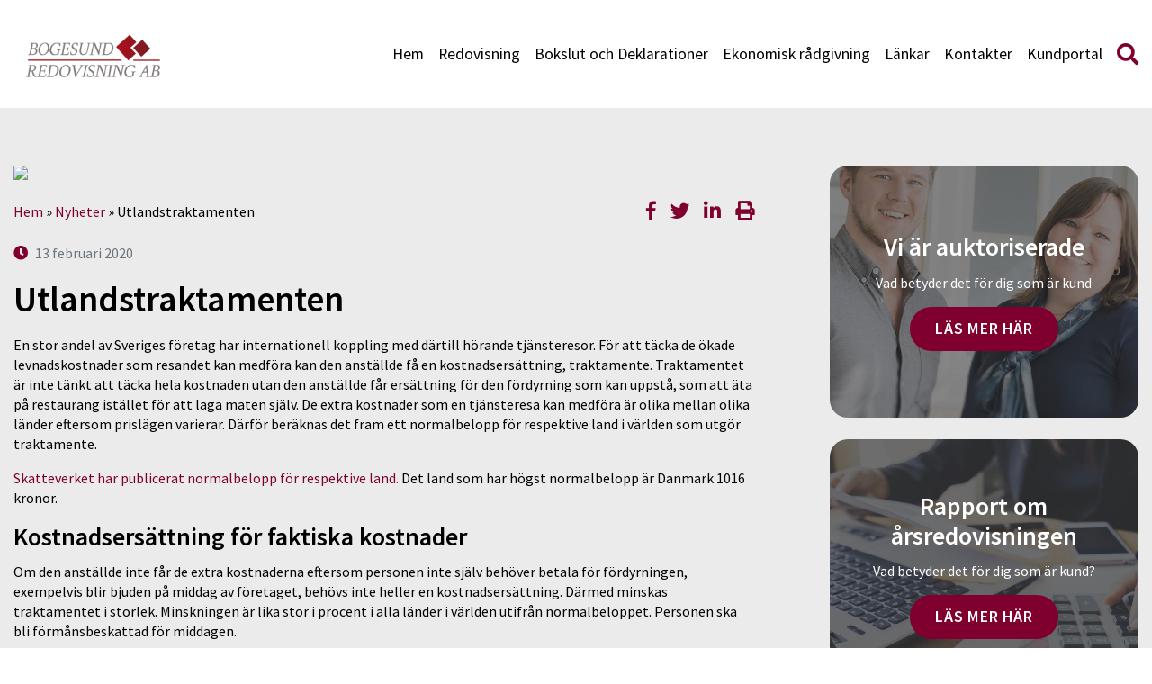

--- FILE ---
content_type: text/html; charset=UTF-8
request_url: https://www.bogered.se/artiklar/utlandstraktamenten/
body_size: 18211
content:
<!DOCTYPE html>
<html lang="sv-SE">
<head>
	<meta http-equiv="X-UA-Compatible" content="IE=edge">
	<meta charset="UTF-8" />
<script type="text/javascript">
var gform;gform||(document.addEventListener("gform_main_scripts_loaded",function(){gform.scriptsLoaded=!0}),window.addEventListener("DOMContentLoaded",function(){gform.domLoaded=!0}),gform={domLoaded:!1,scriptsLoaded:!1,initializeOnLoaded:function(o){gform.domLoaded&&gform.scriptsLoaded?o():!gform.domLoaded&&gform.scriptsLoaded?window.addEventListener("DOMContentLoaded",o):document.addEventListener("gform_main_scripts_loaded",o)},hooks:{action:{},filter:{}},addAction:function(o,n,r,t){gform.addHook("action",o,n,r,t)},addFilter:function(o,n,r,t){gform.addHook("filter",o,n,r,t)},doAction:function(o){gform.doHook("action",o,arguments)},applyFilters:function(o){return gform.doHook("filter",o,arguments)},removeAction:function(o,n){gform.removeHook("action",o,n)},removeFilter:function(o,n,r){gform.removeHook("filter",o,n,r)},addHook:function(o,n,r,t,i){null==gform.hooks[o][n]&&(gform.hooks[o][n]=[]);var e=gform.hooks[o][n];null==i&&(i=n+"_"+e.length),gform.hooks[o][n].push({tag:i,callable:r,priority:t=null==t?10:t})},doHook:function(n,o,r){var t;if(r=Array.prototype.slice.call(r,1),null!=gform.hooks[n][o]&&((o=gform.hooks[n][o]).sort(function(o,n){return o.priority-n.priority}),o.forEach(function(o){"function"!=typeof(t=o.callable)&&(t=window[t]),"action"==n?t.apply(null,r):r[0]=t.apply(null,r)})),"filter"==n)return r[0]},removeHook:function(o,n,t,i){var r;null!=gform.hooks[o][n]&&(r=(r=gform.hooks[o][n]).filter(function(o,n,r){return!!(null!=i&&i!=o.tag||null!=t&&t!=o.priority)}),gform.hooks[o][n]=r)}});
</script>

	<meta name="viewport" content="width=device-width, initial-scale=1, user-scalable=0">	
	<link rel="pingback" href="https://www.bogered.se/xmlrpc.php" />
	<meta name='robots' content='index, follow, max-image-preview:large, max-snippet:-1, max-video-preview:-1' />
<meta name="google-site-verification" content="LFniONUxK8UdZdtyMfial2y1f7hkJms6C4TB1SF7UJc" />

	<!-- This site is optimized with the Yoast SEO plugin v19.10 - https://yoast.com/wordpress/plugins/seo/ -->
	<title>Utlandstraktamenten - Bogesund Redovisning AB</title>
	<link rel="canonical" href="https://www.bogered.se/artiklar/utlandstraktamenten/" />
	<meta property="og:locale" content="sv_SE" />
	<meta property="og:type" content="article" />
	<meta property="og:title" content="Utlandstraktamenten - Bogesund Redovisning AB" />
	<meta property="og:description" content="En stor andel av Sveriges företag har internationell koppling med därtill hörande tjänsteresor. För att täcka de ökade levnadskostnader som resandet kan medföra kan den anställde få en ..." />
	<meta property="og:url" content="https://www.bogered.se/artiklar/utlandstraktamenten/" />
	<meta property="og:site_name" content="Bogesund Redovisning AB" />
	<meta property="article:published_time" content="2020-02-13T00:07:56+00:00" />
	<meta name="twitter:label1" content="Skriven av" />
	<meta name="twitter:data1" content="" />
	<meta name="twitter:label2" content="Beräknad lästid" />
	<meta name="twitter:data2" content="2 minuter" />
	<script type="application/ld+json" class="yoast-schema-graph">{"@context":"https://schema.org","@graph":[{"@type":"WebPage","@id":"https://www.bogered.se/artiklar/utlandstraktamenten/","url":"https://www.bogered.se/artiklar/utlandstraktamenten/","name":"Utlandstraktamenten - Bogesund Redovisning AB","isPartOf":{"@id":"https://www.bogered.se/#website"},"datePublished":"2020-02-13T00:07:56+00:00","dateModified":"2020-02-13T00:07:56+00:00","author":{"@id":""},"breadcrumb":{"@id":"https://www.bogered.se/artiklar/utlandstraktamenten/#breadcrumb"},"inLanguage":"sv-SE","potentialAction":[{"@type":"ReadAction","target":["https://www.bogered.se/artiklar/utlandstraktamenten/"]}]},{"@type":"BreadcrumbList","@id":"https://www.bogered.se/artiklar/utlandstraktamenten/#breadcrumb","itemListElement":[{"@type":"ListItem","position":1,"name":"Hem","item":"https://www.bogered.se/"},{"@type":"ListItem","position":2,"name":"Nyheter","item":"https://www.bogered.se/nyhetsarkivet/"},{"@type":"ListItem","position":3,"name":"Utlandstraktamenten"}]},{"@type":"WebSite","@id":"https://www.bogered.se/#website","url":"https://www.bogered.se/","name":"Bogesund Redovisning AB","description":"","potentialAction":[{"@type":"SearchAction","target":{"@type":"EntryPoint","urlTemplate":"https://www.bogered.se/?s={search_term_string}"},"query-input":"required name=search_term_string"}],"inLanguage":"sv-SE"},{"@type":"Person","@id":"","url":"https://www.bogered.se/author/"}]}</script>
	<!-- / Yoast SEO plugin. -->


<link rel='dns-prefetch' href='//www.google.com' />
<link rel='dns-prefetch' href='//maxcdn.bootstrapcdn.com' />
<script type="text/javascript">
window._wpemojiSettings = {"baseUrl":"https:\/\/s.w.org\/images\/core\/emoji\/14.0.0\/72x72\/","ext":".png","svgUrl":"https:\/\/s.w.org\/images\/core\/emoji\/14.0.0\/svg\/","svgExt":".svg","source":{"concatemoji":"https:\/\/www.bogered.se\/wp-includes\/js\/wp-emoji-release.min.js?ver=6.1.9"}};
/*! This file is auto-generated */
!function(e,a,t){var n,r,o,i=a.createElement("canvas"),p=i.getContext&&i.getContext("2d");function s(e,t){var a=String.fromCharCode,e=(p.clearRect(0,0,i.width,i.height),p.fillText(a.apply(this,e),0,0),i.toDataURL());return p.clearRect(0,0,i.width,i.height),p.fillText(a.apply(this,t),0,0),e===i.toDataURL()}function c(e){var t=a.createElement("script");t.src=e,t.defer=t.type="text/javascript",a.getElementsByTagName("head")[0].appendChild(t)}for(o=Array("flag","emoji"),t.supports={everything:!0,everythingExceptFlag:!0},r=0;r<o.length;r++)t.supports[o[r]]=function(e){if(p&&p.fillText)switch(p.textBaseline="top",p.font="600 32px Arial",e){case"flag":return s([127987,65039,8205,9895,65039],[127987,65039,8203,9895,65039])?!1:!s([55356,56826,55356,56819],[55356,56826,8203,55356,56819])&&!s([55356,57332,56128,56423,56128,56418,56128,56421,56128,56430,56128,56423,56128,56447],[55356,57332,8203,56128,56423,8203,56128,56418,8203,56128,56421,8203,56128,56430,8203,56128,56423,8203,56128,56447]);case"emoji":return!s([129777,127995,8205,129778,127999],[129777,127995,8203,129778,127999])}return!1}(o[r]),t.supports.everything=t.supports.everything&&t.supports[o[r]],"flag"!==o[r]&&(t.supports.everythingExceptFlag=t.supports.everythingExceptFlag&&t.supports[o[r]]);t.supports.everythingExceptFlag=t.supports.everythingExceptFlag&&!t.supports.flag,t.DOMReady=!1,t.readyCallback=function(){t.DOMReady=!0},t.supports.everything||(n=function(){t.readyCallback()},a.addEventListener?(a.addEventListener("DOMContentLoaded",n,!1),e.addEventListener("load",n,!1)):(e.attachEvent("onload",n),a.attachEvent("onreadystatechange",function(){"complete"===a.readyState&&t.readyCallback()})),(e=t.source||{}).concatemoji?c(e.concatemoji):e.wpemoji&&e.twemoji&&(c(e.twemoji),c(e.wpemoji)))}(window,document,window._wpemojiSettings);
</script>
<style type="text/css">
img.wp-smiley,
img.emoji {
	display: inline !important;
	border: none !important;
	box-shadow: none !important;
	height: 1em !important;
	width: 1em !important;
	margin: 0 0.07em !important;
	vertical-align: -0.1em !important;
	background: none !important;
	padding: 0 !important;
}
</style>
	<link rel='stylesheet' id='wp-block-library-css' href='https://www.bogered.se/wp-includes/css/dist/block-library/style.min.css?ver=6.1.9' type='text/css' media='all' />
<link rel='stylesheet' id='classic-theme-styles-css' href='https://www.bogered.se/wp-includes/css/classic-themes.min.css?ver=1' type='text/css' media='all' />
<style id='global-styles-inline-css' type='text/css'>
body{--wp--preset--color--black: #000000;--wp--preset--color--cyan-bluish-gray: #abb8c3;--wp--preset--color--white: #ffffff;--wp--preset--color--pale-pink: #f78da7;--wp--preset--color--vivid-red: #cf2e2e;--wp--preset--color--luminous-vivid-orange: #ff6900;--wp--preset--color--luminous-vivid-amber: #fcb900;--wp--preset--color--light-green-cyan: #7bdcb5;--wp--preset--color--vivid-green-cyan: #00d084;--wp--preset--color--pale-cyan-blue: #8ed1fc;--wp--preset--color--vivid-cyan-blue: #0693e3;--wp--preset--color--vivid-purple: #9b51e0;--wp--preset--gradient--vivid-cyan-blue-to-vivid-purple: linear-gradient(135deg,rgba(6,147,227,1) 0%,rgb(155,81,224) 100%);--wp--preset--gradient--light-green-cyan-to-vivid-green-cyan: linear-gradient(135deg,rgb(122,220,180) 0%,rgb(0,208,130) 100%);--wp--preset--gradient--luminous-vivid-amber-to-luminous-vivid-orange: linear-gradient(135deg,rgba(252,185,0,1) 0%,rgba(255,105,0,1) 100%);--wp--preset--gradient--luminous-vivid-orange-to-vivid-red: linear-gradient(135deg,rgba(255,105,0,1) 0%,rgb(207,46,46) 100%);--wp--preset--gradient--very-light-gray-to-cyan-bluish-gray: linear-gradient(135deg,rgb(238,238,238) 0%,rgb(169,184,195) 100%);--wp--preset--gradient--cool-to-warm-spectrum: linear-gradient(135deg,rgb(74,234,220) 0%,rgb(151,120,209) 20%,rgb(207,42,186) 40%,rgb(238,44,130) 60%,rgb(251,105,98) 80%,rgb(254,248,76) 100%);--wp--preset--gradient--blush-light-purple: linear-gradient(135deg,rgb(255,206,236) 0%,rgb(152,150,240) 100%);--wp--preset--gradient--blush-bordeaux: linear-gradient(135deg,rgb(254,205,165) 0%,rgb(254,45,45) 50%,rgb(107,0,62) 100%);--wp--preset--gradient--luminous-dusk: linear-gradient(135deg,rgb(255,203,112) 0%,rgb(199,81,192) 50%,rgb(65,88,208) 100%);--wp--preset--gradient--pale-ocean: linear-gradient(135deg,rgb(255,245,203) 0%,rgb(182,227,212) 50%,rgb(51,167,181) 100%);--wp--preset--gradient--electric-grass: linear-gradient(135deg,rgb(202,248,128) 0%,rgb(113,206,126) 100%);--wp--preset--gradient--midnight: linear-gradient(135deg,rgb(2,3,129) 0%,rgb(40,116,252) 100%);--wp--preset--duotone--dark-grayscale: url('#wp-duotone-dark-grayscale');--wp--preset--duotone--grayscale: url('#wp-duotone-grayscale');--wp--preset--duotone--purple-yellow: url('#wp-duotone-purple-yellow');--wp--preset--duotone--blue-red: url('#wp-duotone-blue-red');--wp--preset--duotone--midnight: url('#wp-duotone-midnight');--wp--preset--duotone--magenta-yellow: url('#wp-duotone-magenta-yellow');--wp--preset--duotone--purple-green: url('#wp-duotone-purple-green');--wp--preset--duotone--blue-orange: url('#wp-duotone-blue-orange');--wp--preset--font-size--small: 13px;--wp--preset--font-size--medium: 20px;--wp--preset--font-size--large: 36px;--wp--preset--font-size--x-large: 42px;--wp--preset--spacing--20: 0.44rem;--wp--preset--spacing--30: 0.67rem;--wp--preset--spacing--40: 1rem;--wp--preset--spacing--50: 1.5rem;--wp--preset--spacing--60: 2.25rem;--wp--preset--spacing--70: 3.38rem;--wp--preset--spacing--80: 5.06rem;}:where(.is-layout-flex){gap: 0.5em;}body .is-layout-flow > .alignleft{float: left;margin-inline-start: 0;margin-inline-end: 2em;}body .is-layout-flow > .alignright{float: right;margin-inline-start: 2em;margin-inline-end: 0;}body .is-layout-flow > .aligncenter{margin-left: auto !important;margin-right: auto !important;}body .is-layout-constrained > .alignleft{float: left;margin-inline-start: 0;margin-inline-end: 2em;}body .is-layout-constrained > .alignright{float: right;margin-inline-start: 2em;margin-inline-end: 0;}body .is-layout-constrained > .aligncenter{margin-left: auto !important;margin-right: auto !important;}body .is-layout-constrained > :where(:not(.alignleft):not(.alignright):not(.alignfull)){max-width: var(--wp--style--global--content-size);margin-left: auto !important;margin-right: auto !important;}body .is-layout-constrained > .alignwide{max-width: var(--wp--style--global--wide-size);}body .is-layout-flex{display: flex;}body .is-layout-flex{flex-wrap: wrap;align-items: center;}body .is-layout-flex > *{margin: 0;}:where(.wp-block-columns.is-layout-flex){gap: 2em;}.has-black-color{color: var(--wp--preset--color--black) !important;}.has-cyan-bluish-gray-color{color: var(--wp--preset--color--cyan-bluish-gray) !important;}.has-white-color{color: var(--wp--preset--color--white) !important;}.has-pale-pink-color{color: var(--wp--preset--color--pale-pink) !important;}.has-vivid-red-color{color: var(--wp--preset--color--vivid-red) !important;}.has-luminous-vivid-orange-color{color: var(--wp--preset--color--luminous-vivid-orange) !important;}.has-luminous-vivid-amber-color{color: var(--wp--preset--color--luminous-vivid-amber) !important;}.has-light-green-cyan-color{color: var(--wp--preset--color--light-green-cyan) !important;}.has-vivid-green-cyan-color{color: var(--wp--preset--color--vivid-green-cyan) !important;}.has-pale-cyan-blue-color{color: var(--wp--preset--color--pale-cyan-blue) !important;}.has-vivid-cyan-blue-color{color: var(--wp--preset--color--vivid-cyan-blue) !important;}.has-vivid-purple-color{color: var(--wp--preset--color--vivid-purple) !important;}.has-black-background-color{background-color: var(--wp--preset--color--black) !important;}.has-cyan-bluish-gray-background-color{background-color: var(--wp--preset--color--cyan-bluish-gray) !important;}.has-white-background-color{background-color: var(--wp--preset--color--white) !important;}.has-pale-pink-background-color{background-color: var(--wp--preset--color--pale-pink) !important;}.has-vivid-red-background-color{background-color: var(--wp--preset--color--vivid-red) !important;}.has-luminous-vivid-orange-background-color{background-color: var(--wp--preset--color--luminous-vivid-orange) !important;}.has-luminous-vivid-amber-background-color{background-color: var(--wp--preset--color--luminous-vivid-amber) !important;}.has-light-green-cyan-background-color{background-color: var(--wp--preset--color--light-green-cyan) !important;}.has-vivid-green-cyan-background-color{background-color: var(--wp--preset--color--vivid-green-cyan) !important;}.has-pale-cyan-blue-background-color{background-color: var(--wp--preset--color--pale-cyan-blue) !important;}.has-vivid-cyan-blue-background-color{background-color: var(--wp--preset--color--vivid-cyan-blue) !important;}.has-vivid-purple-background-color{background-color: var(--wp--preset--color--vivid-purple) !important;}.has-black-border-color{border-color: var(--wp--preset--color--black) !important;}.has-cyan-bluish-gray-border-color{border-color: var(--wp--preset--color--cyan-bluish-gray) !important;}.has-white-border-color{border-color: var(--wp--preset--color--white) !important;}.has-pale-pink-border-color{border-color: var(--wp--preset--color--pale-pink) !important;}.has-vivid-red-border-color{border-color: var(--wp--preset--color--vivid-red) !important;}.has-luminous-vivid-orange-border-color{border-color: var(--wp--preset--color--luminous-vivid-orange) !important;}.has-luminous-vivid-amber-border-color{border-color: var(--wp--preset--color--luminous-vivid-amber) !important;}.has-light-green-cyan-border-color{border-color: var(--wp--preset--color--light-green-cyan) !important;}.has-vivid-green-cyan-border-color{border-color: var(--wp--preset--color--vivid-green-cyan) !important;}.has-pale-cyan-blue-border-color{border-color: var(--wp--preset--color--pale-cyan-blue) !important;}.has-vivid-cyan-blue-border-color{border-color: var(--wp--preset--color--vivid-cyan-blue) !important;}.has-vivid-purple-border-color{border-color: var(--wp--preset--color--vivid-purple) !important;}.has-vivid-cyan-blue-to-vivid-purple-gradient-background{background: var(--wp--preset--gradient--vivid-cyan-blue-to-vivid-purple) !important;}.has-light-green-cyan-to-vivid-green-cyan-gradient-background{background: var(--wp--preset--gradient--light-green-cyan-to-vivid-green-cyan) !important;}.has-luminous-vivid-amber-to-luminous-vivid-orange-gradient-background{background: var(--wp--preset--gradient--luminous-vivid-amber-to-luminous-vivid-orange) !important;}.has-luminous-vivid-orange-to-vivid-red-gradient-background{background: var(--wp--preset--gradient--luminous-vivid-orange-to-vivid-red) !important;}.has-very-light-gray-to-cyan-bluish-gray-gradient-background{background: var(--wp--preset--gradient--very-light-gray-to-cyan-bluish-gray) !important;}.has-cool-to-warm-spectrum-gradient-background{background: var(--wp--preset--gradient--cool-to-warm-spectrum) !important;}.has-blush-light-purple-gradient-background{background: var(--wp--preset--gradient--blush-light-purple) !important;}.has-blush-bordeaux-gradient-background{background: var(--wp--preset--gradient--blush-bordeaux) !important;}.has-luminous-dusk-gradient-background{background: var(--wp--preset--gradient--luminous-dusk) !important;}.has-pale-ocean-gradient-background{background: var(--wp--preset--gradient--pale-ocean) !important;}.has-electric-grass-gradient-background{background: var(--wp--preset--gradient--electric-grass) !important;}.has-midnight-gradient-background{background: var(--wp--preset--gradient--midnight) !important;}.has-small-font-size{font-size: var(--wp--preset--font-size--small) !important;}.has-medium-font-size{font-size: var(--wp--preset--font-size--medium) !important;}.has-large-font-size{font-size: var(--wp--preset--font-size--large) !important;}.has-x-large-font-size{font-size: var(--wp--preset--font-size--x-large) !important;}
.wp-block-navigation a:where(:not(.wp-element-button)){color: inherit;}
:where(.wp-block-columns.is-layout-flex){gap: 2em;}
.wp-block-pullquote{font-size: 1.5em;line-height: 1.6;}
</style>
<link rel='stylesheet' id='theme-my-login-css' href='https://www.bogered.se/wp-content/plugins/theme-my-login/assets/styles/theme-my-login.min.css?ver=7.1.5' type='text/css' media='all' />
<link rel='stylesheet' id='advanced-google-recaptcha-style-css' href='https://www.bogered.se/wp-content/plugins/advanced-google-recaptcha/assets/css/captcha.min.css?ver=1.0.12' type='text/css' media='all' />
<link rel='stylesheet' id='style-css' href='https://www.bogered.se/wp-content/cache/autoptimize/95/css/autoptimize_single_fab510f8760cd46cb9a3bb12fdaae6d3.css?ver=1743420423' type='text/css' media='all' />
<link rel='stylesheet' id='font-awesome-css' href='//maxcdn.bootstrapcdn.com/font-awesome/4.7.0/css/font-awesome.min.css' type='text/css' media='all' />
<link rel='stylesheet' id='dashicons-css' href='https://www.bogered.se/wp-includes/css/dashicons.min.css?ver=6.1.9' type='text/css' media='all' />
<link rel='stylesheet' id='acf-global-css' href='https://www.bogered.se/wp-content/cache/autoptimize/95/css/autoptimize_single_d7aba37db2ed2ddf55d4112f1a1d7450.css?ver=6.0.4' type='text/css' media='all' />
<link rel='stylesheet' id='acf-input-css' href='https://www.bogered.se/wp-content/cache/autoptimize/95/css/autoptimize_single_dbd237ce7607d4b1a54c34ac12b4aad7.css?ver=6.0.4' type='text/css' media='all' />
<link rel='stylesheet' id='acf-pro-input-css' href='https://www.bogered.se/wp-content/cache/autoptimize/95/css/autoptimize_single_7d0a0014f708701a8892279fb9c91b5e.css?ver=6.0.4' type='text/css' media='all' />
<link rel='stylesheet' id='select2-css' href='https://www.bogered.se/wp-content/plugins/advanced-custom-fields-pro/assets/inc/select2/4/select2.min.css?ver=4.0.13' type='text/css' media='all' />
<link rel='stylesheet' id='acf-datepicker-css' href='https://www.bogered.se/wp-content/plugins/advanced-custom-fields-pro/assets/inc/datepicker/jquery-ui.min.css?ver=1.11.4' type='text/css' media='all' />
<link rel='stylesheet' id='acf-timepicker-css' href='https://www.bogered.se/wp-content/plugins/advanced-custom-fields-pro/assets/inc/timepicker/jquery-ui-timepicker-addon.min.css?ver=1.6.1' type='text/css' media='all' />
<link rel='stylesheet' id='wp-color-picker-css' href='https://www.bogered.se/wp-admin/css/color-picker.min.css?ver=6.1.9' type='text/css' media='all' />
<link rel='stylesheet' id='wppb_stylesheet-css' href='https://www.bogered.se/wp-content/cache/autoptimize/95/css/autoptimize_single_79f99753aee7dde9719c1f7d3fe5245b.css?ver=3.8.5' type='text/css' media='all' />
<script type='text/javascript' src='https://www.bogered.se/wp-includes/js/jquery/jquery.min.js?ver=3.6.1' id='jquery-core-js'></script>
<script type='text/javascript' src='https://www.bogered.se/wp-includes/js/jquery/jquery-migrate.min.js?ver=3.3.2' id='jquery-migrate-js'></script>
<script type='text/javascript' id='advanced-google-recaptcha-custom-js-extra'>
/* <![CDATA[ */
var agrRecaptcha = {"site_key":"6LecjSArAAAAALmFTHPZ31w_pFqHi2etN4Mkusd4"};
/* ]]> */
</script>
<script type='text/javascript' src='https://www.bogered.se/wp-content/plugins/advanced-google-recaptcha/assets/js/captcha.min.js?ver=1.0.12' id='advanced-google-recaptcha-custom-js'></script>
<script type='text/javascript' src='https://www.google.com/recaptcha/api.js?hl=sv_SE&#038;onload=agrLoad&#038;render=explicit&#038;ver=1.0.12' id='advanced-google-recaptcha-api-js'></script>
<script type='text/javascript' src='https://www.bogered.se/wp-includes/js/jquery/ui/core.min.js?ver=1.13.2' id='jquery-ui-core-js'></script>
<script type='text/javascript' src='https://www.bogered.se/wp-includes/js/jquery/ui/mouse.min.js?ver=1.13.2' id='jquery-ui-mouse-js'></script>
<script type='text/javascript' src='https://www.bogered.se/wp-includes/js/jquery/ui/sortable.min.js?ver=1.13.2' id='jquery-ui-sortable-js'></script>
<script type='text/javascript' src='https://www.bogered.se/wp-includes/js/jquery/ui/resizable.min.js?ver=1.13.2' id='jquery-ui-resizable-js'></script>
<script type='text/javascript' id='acf-js-extra'>
/* <![CDATA[ */
var acfL10n = {"Are you sure?":"\u00c4r du s\u00e4ker?","Yes":"Ja","No":"Nej","Remove":"Ta bort","Cancel":"Avbryt","The changes you made will be lost if you navigate away from this page":"De \u00e4ndringar du gjort kommer att g\u00e5 f\u00f6rlorade om du navigerar bort fr\u00e5n denna sida","Validation successful":"Validering lyckades","Validation failed":"Validering misslyckades","1 field requires attention":"1 f\u00e4lt kr\u00e4ver din uppm\u00e4rksamhet","%d fields require attention":"%d f\u00e4lt kr\u00e4ver din uppm\u00e4rksamhet","Edit field group":"Redigera f\u00e4ltgrupp","Select Image":"V\u00e4lj bild","Edit Image":"Redigera bild","Update Image":"Uppdatera bild","All images":"Alla bilder","Select File":"V\u00e4lj fil","Edit File":"Redigera fil","Update File":"Uppdatera fil","Maximum values reached ( {max} values )":"Maximala v\u00e4rden uppn\u00e5dda ( {max} v\u00e4rden)","Loading":"Laddar in","No matches found":"Inga matchningar hittades","Sorry, this browser does not support geolocation":"Denna webbl\u00e4sare saknar st\u00f6d f\u00f6r platsinformation","Minimum rows reached ({min} rows)":"Minsta till\u00e5tna antal rader uppn\u00e5tt ({min} rader)","Maximum rows reached ({max} rows)":"H\u00f6gsta till\u00e5tna antal rader uppn\u00e5tt ({max} rader)","Error loading page":"Kunde inte ladda in sida","layouts":"layouter","This field requires at least {min} {label} {identifier}":"Detta f\u00e4lt kr\u00e4ver minst {min} {label} {identifier}","This field has a limit of {max} {label} {identifier}":"Detta f\u00e4lt har en gr\u00e4ns p\u00e5 {max} {label} {identifier}","{available} {label} {identifier} available (max {max})":"{available} {label} {identifier} tillg\u00e4nglig (max {max})","{required} {label} {identifier} required (min {min})":"{required} {label} {identifier} kr\u00e4vs (min {min})","Flexible Content requires at least 1 layout":"Flexibelt inneh\u00e5ll kr\u00e4ver minst 1 layout","Add Image to Gallery":"L\u00e4gg till bild i galleriet","Maximum selection reached":"H\u00f6gsta till\u00e5tna antal val uppn\u00e5tt","Select.verb":"V\u00e4lj","Edit.verb":"Redigera","Update.verb":"Uppdatera","Uploaded to this post":"Uppladdat till detta inl\u00e4gg","Expand Details":"Expandera detaljer","Collapse Details":"Minimera detaljer","Restricted":"Begr\u00e4nsad"};
/* ]]> */
</script>
<script type='text/javascript' src='https://www.bogered.se/wp-content/plugins/advanced-custom-fields-pro/assets/build/js/acf.min.js?ver=6.0.4' id='acf-js'></script>
<script type='text/javascript' src='https://www.bogered.se/wp-content/plugins/advanced-custom-fields-pro/assets/build/js/acf-input.min.js?ver=6.0.4' id='acf-input-js'></script>
<script type='text/javascript' src='https://www.bogered.se/wp-content/plugins/advanced-custom-fields-pro/assets/build/js/pro/acf-pro-input.min.js?ver=6.0.4' id='acf-pro-input-js'></script>
<script type='text/javascript' src='https://www.bogered.se/wp-content/plugins/advanced-custom-fields-pro/assets/inc/select2/4/select2.full.min.js?ver=4.0.13' id='select2-js'></script>
<script type='text/javascript' src='https://www.bogered.se/wp-includes/js/jquery/ui/datepicker.min.js?ver=1.13.2' id='jquery-ui-datepicker-js'></script>
<script type='text/javascript' src='https://www.bogered.se/wp-content/plugins/advanced-custom-fields-pro/assets/inc/timepicker/jquery-ui-timepicker-addon.min.js?ver=1.6.1' id='acf-timepicker-js'></script>
<script type='text/javascript' src='https://www.bogered.se/wp-includes/js/jquery/ui/draggable.min.js?ver=1.13.2' id='jquery-ui-draggable-js'></script>
<script type='text/javascript' src='https://www.bogered.se/wp-includes/js/jquery/ui/slider.min.js?ver=1.13.2' id='jquery-ui-slider-js'></script>
<script type='text/javascript' src='https://www.bogered.se/wp-includes/js/jquery/jquery.ui.touch-punch.js?ver=0.2.2' id='jquery-touch-punch-js'></script>
<script type='text/javascript' src='https://www.bogered.se/wp-admin/js/iris.min.js?ver=1.0.7' id='iris-js'></script>
<script type='text/javascript' src='https://www.bogered.se/wp-includes/js/dist/vendor/regenerator-runtime.min.js?ver=0.13.9' id='regenerator-runtime-js'></script>
<script type='text/javascript' src='https://www.bogered.se/wp-includes/js/dist/vendor/wp-polyfill.min.js?ver=3.15.0' id='wp-polyfill-js'></script>
<script type='text/javascript' src='https://www.bogered.se/wp-includes/js/dist/hooks.min.js?ver=4169d3cf8e8d95a3d6d5' id='wp-hooks-js'></script>
<script type='text/javascript' src='https://www.bogered.se/wp-includes/js/dist/i18n.min.js?ver=9e794f35a71bb98672ae' id='wp-i18n-js'></script>
<script type='text/javascript' id='wp-i18n-js-after'>
wp.i18n.setLocaleData( { 'text direction\u0004ltr': [ 'ltr' ] } );
</script>
<script type='text/javascript' id='wp-color-picker-js-translations'>
( function( domain, translations ) {
	var localeData = translations.locale_data[ domain ] || translations.locale_data.messages;
	localeData[""].domain = domain;
	wp.i18n.setLocaleData( localeData, domain );
} )( "default", {"translation-revision-date":"2024-01-31 11:05:47+0000","generator":"GlotPress\/4.0.1","domain":"messages","locale_data":{"messages":{"":{"domain":"messages","plural-forms":"nplurals=2; plural=n != 1;","lang":"sv_SE"},"Clear color":["Rensa f\u00e4rg"],"Select default color":["V\u00e4lj standardf\u00e4rg"],"Select Color":["V\u00e4lj f\u00e4rg"],"Color value":["F\u00e4rgv\u00e4rde"],"Clear":["Rensa"],"Default":["Standard"]}},"comment":{"reference":"wp-admin\/js\/color-picker.js"}} );
</script>
<script type='text/javascript' src='https://www.bogered.se/wp-admin/js/color-picker.min.js?ver=6.1.9' id='wp-color-picker-js'></script>
<script type='text/javascript' src='https://www.bogered.se/wp-content/plugins/advanced-custom-fields-pro/assets/inc/color-picker-alpha/wp-color-picker-alpha.js?ver=3.0.0' id='acf-color-picker-alpha-js'></script>
<link rel="https://api.w.org/" href="https://www.bogered.se/wp-json/" /><link rel="alternate" type="application/json" href="https://www.bogered.se/wp-json/wp/v2/posts/685" /><link rel='shortlink' href='https://www.bogered.se/?p=685' />
<link rel="alternate" type="application/json+oembed" href="https://www.bogered.se/wp-json/oembed/1.0/embed?url=https%3A%2F%2Fwww.bogered.se%2Fartiklar%2Futlandstraktamenten%2F" />
<link rel="alternate" type="text/xml+oembed" href="https://www.bogered.se/wp-json/oembed/1.0/embed?url=https%3A%2F%2Fwww.bogered.se%2Fartiklar%2Futlandstraktamenten%2F&#038;format=xml" />
<style type="text/css" id="colortheme-custom-style-colortheme_custom_bg">
.custom-primary a { color: #7f002e; /* color */ }
.custom-primary .page-content a:not(.myt-btn):not(.button):not(.acf-icon) { color: #7f002e; /* color */ }
.custom-primary .footer--top { background-color: #7f002e; /* color */ }
.custom-primary .feed-block__date { background-color: #7f002e; /* color */ }
.custom-primary .news-card:before { background-color: #7f002e; /* color */ }
.custom-primary .news-card__date .fa { color: #7f002e; /* color */ }
.custom-primary .entry-date .fa { color: #7f002e; /* color */ }
.custom-primary .page-pagination .page-numbers.current { background-color: #7f002e; /* color */ }
.custom-primary .widget_editable_menu_widget .expand .fa { color: #7f002e; /* color */ }
.custom-primary .widget_editable_menu_widget li.current_page_item a { color: #7f002e !important; /* color */ }
.custom-primary .contact .contact__tel { color: #7f002e !important; /* color */ }
.custom-primary .contact .contact__email { color: #7f002e !important; /* color */ }
</style><style type="text/css" id="colortheme-custom-style-colortheme_custom_button_bg">
.custom-primary input[type="submit"]:not(.acf-button), .custom-primary input[type="reset"]:not(.acf-button) { background-color: #7f002e; /* color */ }
.custom-primary .myt-btn--primary { background-color: #7f002e; /* color */ }
.custom-primary .myt-btn--hollow { border-color: #7f002e; /* color */ }
.custom-primary .myt-btn--hollow { color: #7f002e; /* color */ }
.custom-primary .myt-btn--hollow:hover, .custom-primary .myt-btn--hollow:focus, .custom-primary .myt-btn--hollow:active { background-color: #7f002e; /* color */  }
.custom-primary .myt-btn--hollow-white:hover, .custom-primary .myt-btn--hollow-white:focus, .custom-primary .myt-btn--hollow-white:active { color: #7f002e; /* color */ }
.custom-primary .cookie-notice-container .button { background-color: #7f002e; /* color */ }
</style><style type="text/css" id="colortheme-custom-style-colortheme_custom_button_text">
.custom-primary .myt-btn--primary { color: #FFFFFF; /* color */ }
.custom-primary .myt-btn--hollow:hover, .custom-primary .myt-btn--hollow:focus, .custom-primary .myt-btn--hollow:active { color: #FFFFFF; /* color */ }
</style><style type="text/css" id="colortheme-custom-style-colortheme_page_header_bg">
.custom-primary .header { background-color: #FFFFFF; /* color */ }
</style><style type="text/css" id="colortheme-custom-style-colortheme_page_header_text">
.custom-primary .main-menu a { color: #000000; /* color */ }
</style><style type="text/css" id="colortheme-custom-style-colortheme_page_header_accent">
.custom-primary .main-menu li.current-menu-item a, .custom-primary .main-menu li.current-page-ancestor a { color: #7f002e; /* color */ }
.custom-primary .main-menu .fa-search { color: #7f002e; /* color */ }
.custom-primary .mobile-btn span, .custom-primary .mobile-btn span:before, .custom-primary .mobile-btn span:after { background-color: #7f002e; /* color */ }
</style></head>
<body class="post-template-default single single-post postid-685 single-format-standard custom-primary" data-mobile-current-page="685" data-heading-font="myt-font-1">
	
	<!--[if IE]>
		<p class="chromeframe">You are using an <strong>outdated</strong> browser. Please <a href="http://browsehappy.com/">upgrade your browser</a> or <a href="http://www.google.com/chromeframe/?redirect=true">activate Google Chrome Frame</a> to improve your experience.</p>
	<![endif]-->	<div style="display: none;">
		<nav id="mmenu" class="mmenu"><ul id="menu-huvudmeny" class="mobile-menu"><li class='mobile-menu-search'><form action='https://www.bogered.se/' id='searchform' method='get' class='row no-gutters'><i class='fa fa-lg fa-search'></i><input type='text' name='s' id='s' placeholder='Skriv din sökfras här' class='col searchfield'><input type='submit' class='col-3 searchsubmit' value='Sök' /></form></li><li id="menu-item-20" class="menu-item menu-item-type-post_type menu-item-object-page menu-item-home menu-item-20"><a href="https://www.bogered.se/">Hem</a></li>
<li id="menu-item-44" class="menu-item menu-item-type-post_type menu-item-object-page menu-item-44"><a href="https://www.bogered.se/bokforing/">Redovisning</a>		<ul class="children">
			<li class="page_item page-item-81 page_item_has_children"><a href="https://www.bogered.se/bokforing/bokforing-lopande-redovisning/">Bokföring, löpande redovisning</a>
<ul class='children'>
	<li class="page_item page-item-84"><a href="https://www.bogered.se/bokforing/bokforing-lopande-redovisning/analys/">Analys</a></li>
	<li class="page_item page-item-88"><a href="https://www.bogered.se/bokforing/bokforing-lopande-redovisning/avstamning/">Avstämning</a></li>
	<li class="page_item page-item-83"><a href="https://www.bogered.se/bokforing/bokforing-lopande-redovisning/koncernredovisning/">Koncernredovisning</a></li>
	<li class="page_item page-item-86"><a href="https://www.bogered.se/bokforing/bokforing-lopande-redovisning/reskontra/">Reskontra</a></li>
</ul>
</li>
<li class="page_item page-item-80 page_item_has_children"><a href="https://www.bogered.se/bokforing/ekonomi-och-lonehantering/">Ekonomi- och Lönehantering</a>
<ul class='children'>
	<li class="page_item page-item-87"><a href="https://www.bogered.se/bokforing/ekonomi-och-lonehantering/betalningsuppdrag/">Betalningsuppdrag</a></li>
	<li class="page_item page-item-85"><a href="https://www.bogered.se/bokforing/ekonomi-och-lonehantering/fakturering/">Fakturering</a></li>
	<li class="page_item page-item-82"><a href="https://www.bogered.se/bokforing/ekonomi-och-lonehantering/lonehantering/">Lönehantering</a></li>
</ul>
</li>
		</ul>
		</li>
<li id="menu-item-43" class="menu-item menu-item-type-post_type menu-item-object-page menu-item-43"><a href="https://www.bogered.se/bokslut-och-deklarationer/">Bokslut och Deklarationer</a>		<ul class="children">
			<li class="page_item page-item-89 page_item_has_children"><a href="https://www.bogered.se/bokslut-och-deklarationer/bokslut/">Bokslut</a>
<ul class='children'>
	<li class="page_item page-item-90"><a href="https://www.bogered.se/bokslut-och-deklarationer/bokslut/bokslut-periodbokslut/">Bokslut (Periodbokslut)</a></li>
	<li class="page_item page-item-91"><a href="https://www.bogered.se/bokslut-och-deklarationer/bokslut/arsredovisning-arsbokslut/">Årsredovisning (Årsbokslut)</a></li>
	<li class="page_item page-item-92"><a href="https://www.bogered.se/bokslut-och-deklarationer/bokslut/rapport-om-arsredovisningen/">Rapport om årsredovisningen</a></li>
</ul>
</li>
<li class="page_item page-item-95 page_item_has_children"><a href="https://www.bogered.se/bokslut-och-deklarationer/deklarationer/">Deklarationer</a>
<ul class='children'>
	<li class="page_item page-item-96"><a href="https://www.bogered.se/bokslut-och-deklarationer/deklarationer/inkomstdeklaration/">Inkomstdeklaration</a></li>
	<li class="page_item page-item-97"><a href="https://www.bogered.se/bokslut-och-deklarationer/deklarationer/skattedeklaration/">Skattedeklaration</a></li>
	<li class="page_item page-item-98"><a href="https://www.bogered.se/bokslut-och-deklarationer/deklarationer/momsdeklaration/">Momsdeklaration</a></li>
</ul>
</li>
		</ul>
		</li>
<li id="menu-item-42" class="menu-item menu-item-type-post_type menu-item-object-page menu-item-42"><a href="https://www.bogered.se/ekonomisk-radgivning/">Ekonomisk rådgivning</a>		<ul class="children">
			<li class="page_item page-item-99 page_item_has_children"><a href="https://www.bogered.se/ekonomisk-radgivning/radgivningstjanster/">Rådgivningstjänster</a>
<ul class='children'>
	<li class="page_item page-item-100"><a href="https://www.bogered.se/ekonomisk-radgivning/radgivningstjanster/starta-foretag/">Starta företag</a></li>
	<li class="page_item page-item-102"><a href="https://www.bogered.se/ekonomisk-radgivning/radgivningstjanster/ekonomistyrning/">Ekonomistyrning</a></li>
	<li class="page_item page-item-103"><a href="https://www.bogered.se/ekonomisk-radgivning/radgivningstjanster/verksamhetsstyrning/">Verksamhetsstyrning</a></li>
	<li class="page_item page-item-94"><a href="https://www.bogered.se/ekonomisk-radgivning/radgivningstjanster/analyser-ovrigt/">Analyser övrigt</a></li>
	<li class="page_item page-item-105"><a href="https://www.bogered.se/ekonomisk-radgivning/radgivningstjanster/skatteradgivning/">Skatterådgivning</a></li>
	<li class="page_item page-item-108"><a href="https://www.bogered.se/ekonomisk-radgivning/radgivningstjanster/lonsamhetsanalys/">Lönsamhetsanalys</a></li>
</ul>
</li>
		</ul>
		</li>
<li id="menu-item-41" class="menu-item menu-item-type-post_type menu-item-object-page menu-item-41"><a href="https://www.bogered.se/lankar/">Länkar</a></li>
<li id="menu-item-40" class="menu-item menu-item-type-post_type menu-item-object-page menu-item-40"><a href="https://www.bogered.se/om-oss/">Kontakter</a>		<ul class="children">
			<li class="page_item page-item-163"><a href="https://www.bogered.se/om-oss/personal/">Personal</a></li>
		</ul>
		</li>
<li id="menu-item-630" class="menu-item menu-item-type-custom menu-item-object-custom menu-item-630"><a target="_blank" rel="noopener" href="https://app.blikk.com/Account/Login?ReturnUrl=%2f%3f_ga%3d2.151352697.137099168.1762177471-598558905.1759400887&#038;_ga=2.151352697.137099168.1762177471-598558905.1759400887">Kundportal</a></li>
</ul></nav>	</div>

<div class="search-area">
	<div class="container">
		<div class="row">
			<div class="col-24 col-md-18 offset-md-3 searchform d-flex align-items-center">
				<div class="searchform__inner">
	<form role="search" method="get" action="https://www.bogered.se/">
		<input type="submit" class="searchsubmit" value="Sök" />
		<input type="text" placeholder="Skriv din sökfras här" name="s" />
		<i class="fa fa-lg fa-search"></i>
		<i class="fa fa-lg fa-times close-search"></i>
	</form>
</div>
			</div>
		</div>
	</div>
</div>
<header class="header ">
	<div class="container-fluid">
		<div class="row">
			<div class="col d-flex align-items-center justify-content-between header__inner">
				<div class="logo">
					<a href="https://www.bogered.se" title="">
																					<div class="logo__isolated" style="background-image: url('https://www.bogered.se/wp-content/uploads/sites/95/2018/12/original_jpg-e1545315330862.jpg');"></div>
																		</a>
				</div>
				<div class="d-flex flex-column">
																<nav class="menu-huvudmeny-container"><ul id="menu-huvudmeny-1" class="main-menu"><li class="menu-item menu-item-type-post_type menu-item-object-page menu-item-home menu-item-20"><a href="https://www.bogered.se/">Hem</a></li>
<li class="menu-item menu-item-type-post_type menu-item-object-page menu-item-44"><a href="https://www.bogered.se/bokforing/">Redovisning</a></li>
<li class="menu-item menu-item-type-post_type menu-item-object-page menu-item-43"><a href="https://www.bogered.se/bokslut-och-deklarationer/">Bokslut och Deklarationer</a></li>
<li class="menu-item menu-item-type-post_type menu-item-object-page menu-item-42"><a href="https://www.bogered.se/ekonomisk-radgivning/">Ekonomisk rådgivning</a></li>
<li class="menu-item menu-item-type-post_type menu-item-object-page menu-item-41"><a href="https://www.bogered.se/lankar/">Länkar</a></li>
<li class="menu-item menu-item-type-post_type menu-item-object-page menu-item-40"><a href="https://www.bogered.se/om-oss/">Kontakter</a></li>
<li class="menu-item menu-item-type-custom menu-item-object-custom menu-item-630"><a target="_blank" rel="noopener" href="https://app.blikk.com/Account/Login?ReturnUrl=%2f%3f_ga%3d2.151352697.137099168.1762177471-598558905.1759400887&#038;_ga=2.151352697.137099168.1762177471-598558905.1759400887">Kundportal</a></li>
<li class='search-item'><i class='fa fa-search'></i></li></ul></nav>																<a href="#mmenu" class="mobile-btn"><span></span></a>
					 
				</div>
			</div>
		</div>
	</div>
</header>

<div class="header-offset"></div>
<section class="page-content">
	<div class="container">
		<div class="row">
			<div class="col-24 col-md-14 col-lg-16 content-area">
										<div class="page-header">
		<img src="https://www.tidningenkonsulten.se/wp-content/uploads/2020/01/6013630-bagage-pa-terminal-792x320.jpg" />	</div>
						    <div class="d-flex page-misc flex-wrap no-gutters">
        <p class="breadcrumbs col-12"><span><span><a href="https://www.bogered.se/">Hem</a> » <span><a href="https://www.bogered.se/nyhetsarkivet/">Nyheter</a> » <span class="breadcrumb_last" aria-current="page">Utlandstraktamenten</span></span></span></span></p>        <div class="d-flex align-items-center col-12 justify-content-lg-end">
    <a href="https://www.facebook.com/sharer/sharer.php?u=https%3A%2F%2Fwww.bogered.se%2Fartiklar%2Futlandstraktamenten%2F" onclick="window.open('https://www.facebook.com/sharer/sharer.php?u=https%3A%2F%2Fwww.bogered.se%2Fartiklar%2Futlandstraktamenten%2F','popup','width=600,height=600'); return false;" target="popup" class="mr-3">
        <i class="fab fa-facebook-f fa-lg"></i>
    </a>
    <a href="https://twitter.com/home?status=http%3A//https%3A%2F%2Fwww.bogered.se%2Fartiklar%2Futlandstraktamenten%2F" onclick="window.open('https://twitter.com/home?status=http%3A//https%3A%2F%2Fwww.bogered.se%2Fartiklar%2Futlandstraktamenten%2F','popup','width=600,height=600'); return false;" target="popup" class="mr-3">
        <i class="fab fa-twitter fa-lg"></i>
    </a>
    <a href="https://www.linkedin.com/shareArticle?mini=true&url=https%3A%2F%2Fwww.bogered.se%2Fartiklar%2Futlandstraktamenten%2F" onclick="window.open('https://www.linkedin.com/shareArticle?mini=true&url=https%3A%2F%2Fwww.bogered.se%2Fartiklar%2Futlandstraktamenten%2F','popup','width=600,height=600'); return false;" target="popup" class="mr-3">
        <i class="fab fa-linkedin-in fa-lg"></i>
    </a>
    <a href="javascript:window.print()">
        <i class="fas fa-print fa-lg"></i>
    </a>
</div>    </div>
					<div class="d-flex align-items-center mb-3 entry-date">
						<i class="fa fa-clock-o mr-2"></i> <span class="text-muted">13 februari 2020</span>
					</div>
						<h1>Utlandstraktamenten</h1>
						<p>En stor andel av Sveriges företag har internationell koppling med därtill hörande tjänsteresor. För att täcka de ökade levnadskostnader som resandet kan medföra kan den anställde få en kostnadsersättning, traktamente. Traktamentet är inte tänkt att täcka hela kostnaden utan den anställde får ersättning för den fördyrning som kan uppstå, som att äta på restaurang istället för att laga maten själv. De extra kostnader som en tjänsteresa kan medföra är olika mellan olika länder eftersom prislägen varierar. Därför beräknas det fram ett normalbelopp för respektive land i världen som utgör traktamente.</p>
<p><a href="https://www.skatteverket.se/privat/skatter/arbeteochinkomst/traktamente/utlandstraktamente.4.2b543913a42158acf800016035.html" target="_blank" rel="noopener noreferrer">Skatteverket har publicerat normalbelopp för respektive land.</a> Det land som har högst normalbelopp är Danmark 1016 kronor.<u></u></p>
<h3>Kostnadsersättning för faktiska kostnader</h3>
<p>Om den anställde inte får de extra kostnaderna eftersom personen inte själv behöver betala för fördyrningen, exempelvis blir bjuden på middag av företaget, behövs inte heller en kostnadsersättning. Därmed minskas traktamentet i storlek. Minskningen är lika stor i procent i alla länder i världen utifrån normalbeloppet. Personen ska bli förmånsbeskattad för middagen.</p>
<p><strong>Normalbeloppet (hela eller delar av detta) för aktuellt land bör minskas med</strong></p>
<ul>
<li>85 procent för den som har fått helt fri kost</li>
<li>70 procent för den som har fått lunch och middag</li>
<li>35 procent för den som har fått lunch eller middag</li>
<li>15 procent för den som endast har fått frukost</li>
</ul>
<p>Om man är på tjänsteresa utanför den vanliga verksamhetsorten får man avdrag för ökade levnadskostnader under en tremånadersperiod.</p>
<h3>Resa på räkning</h3>
<p>I stället för att betala ut traktamente kan arbetsgivaren stå för de faktiska utgifter som uppkommer vid en tjänsteresa. Arbetsgivaren kan direkt betala den anställdas utgifter för ökade levnadskostnader för logi, måltider och småutgifter t.ex. genom att arbetsgivarens kontokort används eller att arbetsgivaren faktureras direkt. Om en anställd dessutom får traktamente från arbetsgivaren, räknas traktamentet som skattepliktig lön eftersom den anställda inte haft några ökade kostnader.</p>
<p>Om den anställda endast har fått vissa utgifter för ökade levnadskostnader direkt betalda av arbetsgivaren, utgifter som är lägre än det avdragsgilla schablonbeloppet, kan avdrag medges motsvarande mellanskillnaden.</p>
<p>Om arbetsgivaren betalar de faktiska måltidsutgifterna i samband med en tjänsteresa ska den anställda beskattas för <a href="https://www4.skatteverket.se/rattsligvagledning/edition/2019.8/321439.html" target="_blank" rel="noopener noreferrer">kostförmån</a>.</p>
									<hr/>
	<div class="row">
		<div class="col d-flex align-items-center justify-content-between">
			<a href="https://www.bogered.se/artiklar/fragan-om-styrelseuppdrag-kan-beskattas-i-ett-bolag-har-provats-i-plenum/" rel="prev"><i class="fa fa-arrow-left mr-2"></i> Föregående</a>			<a href="https://www.bogered.se/artiklar/ekonomiska-konsekvenser-av-coronaviruset/" rel="next">Nästa <i class="fa fa-arrow-right ml-2"></i></a>		</div>
	</div>
	<hr class="mb-0" />
	<div class="entry">
				<div class="d-flex align-items-center mb-1 entry-date">
			<i class="fa fa-clock-o mr-2"></i> <span class="text-muted">16 januari 2026</span>
		</div>
		<a href="https://www.bogered.se/artiklar/nya-krav-pa-lonetransparens-vad-forandras-for-arbetsgivare/" title="Nya krav på lönetransparens – vad förändras för arbetsgivare?">
		<h2>Nya krav på lönetransparens – vad förändras för arbetsgivare?</h2>
	</a>
	<p>Lön kan vara en känslig fråga, särskilt när det handlar om den egna lönen. Med det nya lönetransparensdirektivet ökar förväntningarna på att kunna jämföra sin lön med andras – men &#8230;</p>
</div><div class="entry">
				<div class="d-flex align-items-center mb-1 entry-date">
			<i class="fa fa-clock-o mr-2"></i> <span class="text-muted">16 januari 2026</span>
		</div>
		<a href="https://www.bogered.se/artiklar/sa-drivs-skonhetskliniken-framgangsrikt-med-ratt-stod-i-redovisningen/" title="Så drivs skönhetskliniken framgångsrikt med rätt stöd i redovisningen">
		<h2>Så drivs skönhetskliniken framgångsrikt med rätt stöd i redovisningen</h2>
	</a>
	<p>Hur skapas lönsamhet och tillväxt i en konkurrensutsatt och konjunkturkänslig bransch som skönhetsvård? För Forma Vita är svaret tydligt. Sedan starten har de haft en trygg &#8230;</p>
</div><div class="entry">
				<div class="d-flex align-items-center mb-1 entry-date">
			<i class="fa fa-clock-o mr-2"></i> <span class="text-muted">16 januari 2026</span>
		</div>
		<a href="https://www.bogered.se/artiklar/nu-far-juridiska-personer-skattereduktion-pa-gavor/" title="Nu får juridiska personer skattereduktion på gåvor">
		<h2>Nu får juridiska personer skattereduktion på gåvor</h2>
	</a>
	<p>I skymundan av ändringarna av 3:12-regler har riksdagen även beslutat om en skattereduktion för juridiska personer som ger gåvor till social hjälpverksamhet och vetenskaplig forskning. &#8230;</p>
</div><div class="entry">
				<div class="d-flex align-items-center mb-1 entry-date">
			<i class="fa fa-clock-o mr-2"></i> <span class="text-muted">16 januari 2026</span>
		</div>
		<a href="https://www.bogered.se/artiklar/nya-lagar-vid-arsskiftet-vad-innebar-de-for-foretagare-och-konsulter/" title="Nya lagar vid årsskiftet – vad innebär de för företagare och konsulter?">
		<h2>Nya lagar vid årsskiftet – vad innebär de för företagare och konsulter?</h2>
	</a>
	<p>Vid årsskiftet trädde flera  nya lagar och regler i kraft som påverkar både företag och rådgivare. Här sammanfattar vi de viktigaste nyheterna. Nya 3:12-regler    3:12-reglerna är de &#8230;</p>
</div><div class="entry">
				<div class="d-flex align-items-center mb-1 entry-date">
			<i class="fa fa-clock-o mr-2"></i> <span class="text-muted">19 december 2025</span>
		</div>
		<a href="https://www.bogered.se/artiklar/redovisningskonsulten-som-nyckelspelare-i-jarvsobackens-tillvaxtresa/" title="Redovisningskonsulten som nyckelspelare i Järvsöbackens tillväxtresa">
		<h2>Redovisningskonsulten som nyckelspelare i Järvsöbackens tillväxtresa</h2>
	</a>
	<p>Bakom Järvsöbackens snabba tillväxt finns inte bara fler nedfarter och bättre liftar – utan också ett långsiktigt partnerskap med flera lokala aktörer. En viktig nyckelspelare i &#8230;</p>
</div><div class="entry">
				<div class="d-flex align-items-center mb-1 entry-date">
			<i class="fa fa-clock-o mr-2"></i> <span class="text-muted">19 december 2025</span>
		</div>
		<a href="https://www.bogered.se/artiklar/nya-312-regler-vad-du-som-delagare-behover-ha-koll-pa/" title="Nya 3:12-regler – vad du som delägare behöver ha koll på">
		<h2>Nya 3:12-regler – vad du som delägare behöver ha koll på</h2>
	</a>
	<p>Rätt eller fel men vi kallar reglerna för 3:12-reglerna. De gäller delägare i fåmansaktiebolag som äger kvalificerade aktier i företaget &#8211; egentligen delägare i aktiebolag som ägs av ett &#8230;</p>
</div><div class="entry">
				<div class="d-flex align-items-center mb-1 entry-date">
			<i class="fa fa-clock-o mr-2"></i> <span class="text-muted">19 december 2025</span>
		</div>
		<a href="https://www.bogered.se/artiklar/andringar-i-k-regelverket-kan-ditt-foretag-fortsatta-tillampa-k2/" title="Ändringar i K-regelverket – kan ditt företag fortsätta tillämpa K2?">
		<h2>Ändringar i K-regelverket – kan ditt företag fortsätta tillämpa K2?</h2>
	</a>
	<p>I somras beslutade Bokföringsnämnden om en hel rad ändringar i K2-regelverket. Ändringarna innebär bland annat att vissa företag inte längre kommer att ha möjlighet att tillämpa K2 i &#8230;</p>
</div><div class="entry">
				<div class="d-flex align-items-center mb-1 entry-date">
			<i class="fa fa-clock-o mr-2"></i> <span class="text-muted">14 november 2025</span>
		</div>
		<a href="https://www.bogered.se/artiklar/dags-for-julbord-har-ar-skattereglerna-att-ha-koll-pa/" title="Dags för julbord – här är skattereglerna att ha koll på">
		<h2>Dags för julbord – här är skattereglerna att ha koll på</h2>
	</a>
	<p>Julen är snart här och du kanske funderar på att bjuda dina anställda eller kunder på ett trevligt julbord? Men vad får du egentligen dra av?  Julbord och julfest med anställda&nbsp;    &#8230;</p>
</div><div class="entry">
				<div class="d-flex align-items-center mb-1 entry-date">
			<i class="fa fa-clock-o mr-2"></i> <span class="text-muted">14 november 2025</span>
		</div>
		<a href="https://www.bogered.se/artiklar/moblerar-for-framgang-med-redovisningskonsultens-hjalp/" title="Möblerar för framgång – med redovisningskonsultens hjälp">
		<h2>Möblerar för framgång – med redovisningskonsultens hjälp</h2>
	</a>
	<p>Systrarna Liza Jacobsson och Linda Hallgren förvandlade sin passion för inredning till ett framgångsrikt företag. Men att driva ett växande bolag kräver mer än kreativitet – det kräver &#8230;</p>
</div><div class="entry">
				<div class="d-flex align-items-center mb-1 entry-date">
			<i class="fa fa-clock-o mr-2"></i> <span class="text-muted">14 november 2025</span>
		</div>
		<a href="https://www.bogered.se/artiklar/da-blir-julklappar-till-anstallda-skattefria/" title="Då blir julklappar till anställda skattefria">
		<h2>Då blir julklappar till anställda skattefria</h2>
	</a>
	<p>Julen närmar sig – och med den är det viktigt att känna till vilka skatteregler som gäller för gåvor till anställda. Beloppsgränsen för att julklappen ska vara skattefri för de &#8230;</p>
</div>
	<div class="pt-3 mb-5 mb-md-0">
		<a style="margin-top: 2em;" title="Gå till startsidan" href="https://www.bogered.se"><i class="fa fa-home mr-2"></i> Gå till startsidan</a>
	</div>
				</div>
			<div class="col-24 col-md-10 col-lg-8 col-xl-7 offset-xl-1 sidebar">
				<script src="https://www.bogered.se/wp-content/themes/medlemswebb-2019/assets/out/js/expandable-menu.min.js?v=1743420423"></script>

<div class="p-3 d-flex align-items-center justify-content-center feature-widget mb-4" style="background-image: url('https://www.bogered.se/wp-content/themes/medlemswebb-2019/assets/out/img/widget-authorization-bg.jpg');">
	<div class="text-center">
		<h3>Vi är auktoriserade</h3>
		<p>Vad betyder det för dig som är kund</p>
		<a href="https://www.srfkonsult.se/redovisning/for-foretag/varfor-en-auktoriserad/" title="Läs mer om auktorisation" target="_blank" class="myt-btn myt-btn--primary">Läs mer här</a>
	</div>
</div>

<div class="p-3 d-flex align-items-center justify-content-center feature-widget mb-4" style="background-image: url('https://www.bogered.se/wp-content/themes/medlemswebb-2019/assets/out/img/widget-report-bg.jpg');">
	<div class="text-center">
		<h3>Rapport om årsredovisningen</h3>
		<p>Vad betyder det för dig som är kund?</p>
		<a href="https://www.srfkonsult.se/redovisning/for-foretag/rapport-om-arsbokslutet-eller-arsredovisningen/" title="Läs mer om Rapport om åreredovisningen" target="_blank" class="myt-btn myt-btn--primary">Läs mer här</a>
	</div>
</div>

<div class="cert-widget mb-4">
	<!--
	<div class="d-flex">
		<div class="cert"><img src="https://www.bogered.se/wp-content/themes/medlemswebb-2019/assets/out/img/srf.jpg"/></div>
		<div class="cert"><img src="https://www.bogered.se/wp-content/themes/medlemswebb-2019/assets/out/img/rex.jpg"/></div>
	</div>
	-->
	<div class="d-flex justify-content-center">
						
		
	</div>
</div>
 			</div>
		</div>
	</div>
</section>


<div class="section section--news">
    <div class="container">
        <div class="row">
            <div class="col mb-4 text-center">
                <h3 class="myt-h1">Senaste nytt</h3>
            </div>
        </div>
        <div class="row">
                            <div class="col-24 col-lg-8 mb-4 mb-lg-0 newscard-wrapper">
                    <a href="https://www.bogered.se/artiklar/nya-krav-pa-lonetransparens-vad-forandras-for-arbetsgivare/">
                        <div class="news-card">
                            <div class="d-flex align-items-center mb-1 news-card__date">
                                <i class="fa fa-clock-o mr-2"></i>
                                16 januari 2026                            </div>
                            <h2 class="news-card__heading">Nya krav på lönetransparens – vad förändras för arbetsgivare?</h2>
                            <p>Lön kan vara en känslig fråga, särskilt när det handlar om den egna lönen. Med det nya lönetransparensdirektivet ökar förväntningarna på att kunna jämföra sin lön med andras – men &#8230;</p>
                        </div>
                    </a>
                </div>
                            <div class="col-24 col-lg-8 mb-4 mb-lg-0 newscard-wrapper">
                    <a href="https://www.bogered.se/artiklar/sa-drivs-skonhetskliniken-framgangsrikt-med-ratt-stod-i-redovisningen/">
                        <div class="news-card">
                            <div class="d-flex align-items-center mb-1 news-card__date">
                                <i class="fa fa-clock-o mr-2"></i>
                                16 januari 2026                            </div>
                            <h2 class="news-card__heading">Så drivs skönhetskliniken framgångsrikt med rätt stöd i redovisningen</h2>
                            <p>Hur skapas lönsamhet och tillväxt i en konkurrensutsatt och konjunkturkänslig bransch som skönhetsvård? För Forma Vita är svaret tydligt. Sedan starten har de haft en trygg &#8230;</p>
                        </div>
                    </a>
                </div>
                            <div class="col-24 col-lg-8 mb-4 mb-lg-0 newscard-wrapper">
                    <a href="https://www.bogered.se/artiklar/nu-far-juridiska-personer-skattereduktion-pa-gavor/">
                        <div class="news-card">
                            <div class="d-flex align-items-center mb-1 news-card__date">
                                <i class="fa fa-clock-o mr-2"></i>
                                16 januari 2026                            </div>
                            <h2 class="news-card__heading">Nu får juridiska personer skattereduktion på gåvor</h2>
                            <p>I skymundan av ändringarna av 3:12-regler har riksdagen även beslutat om en skattereduktion för juridiska personer som ger gåvor till social hjälpverksamhet och vetenskaplig forskning. &#8230;</p>
                        </div>
                    </a>
                </div>
            			        </div>
                    <div class="row">
                <div class="col text-center mt-4">
                    <a href="https://www.bogered.se/nyhetsarkivet/" class="myt-btn myt-btn--primary">Fler nyheter</a>
                </div>
            </div>
            </div>
</div><div class="section section--feeds">
    <div class="container">
        <div class="row">
            <div class="col-24 col-lg-12 mb-4 mb-lg-0">
                            </div>
            <div class="col-24 col-lg-12">
                            </div>
        </div>
    </div>
</div>
<div class="footer footer--top">
	<div class="container">
		<div class="row">
			<div class="col-24 col-md-12 d-flex align-items-center justify-content-start footer__contact-info">
				<div class="footer__contact-info__inner">
					<h3>Kontakta oss</h3>
					<p>Storgatan 19<br />
523 30 Ulricehamn</p>

									
											<p class="d-flex flex-column">
							<a href="tel:0321-53 11 90" class="py-1"><i class="fa fa-fw fa-phone mr-1"></i> 0321-53 11 90</a>							<a href="mailto:info@bogered.se" class="py-1"><i class="fa fa-fw fa-envelope mr-1"></i>  info@bogered.se</a>													</p>
					
										<div class="newsletter-signup">
						<h5 class="mb-4">Intresseanmälan för vårt nyhetsbrev!</h5>
						<script type="text/javascript"></script>
                <div class='gf_browser_chrome gform_wrapper newsletter_form_wrapper gform_legacy_markup_wrapper' id='gform_wrapper_3' ><div id='gf_3' class='gform_anchor' tabindex='-1'></div><form method='post' enctype='multipart/form-data' target='gform_ajax_frame_3' id='gform_3' class='newsletter_form gform_legacy_markup' action='/artiklar/utlandstraktamenten/#gf_3' >
                        <div class='gform_body gform-body'><ul id='gform_fields_3' class='gform_fields top_label form_sublabel_below description_below'><li id="field_3_2"  class="gfield gfield_contains_required field_sublabel_below field_description_below gfield_visibility_visible"  data-js-reload="field_3_2"><label class='gfield_label' for='input_3_2' >E-post<span class="gfield_required"><span class="gfield_required gfield_required_asterisk">*</span></span></label><div class='ginput_container ginput_container_email'>
                            <input name='input_2' id='input_3_2' type='text' value='' class='medium'    aria-required="true" aria-invalid="false"  />
                        </div></li><li id="field_3_3"  class="gfield gform_validation_container field_sublabel_below field_description_below gfield_visibility_visible"  data-js-reload="field_3_3"><label class='gfield_label' for='input_3_3' >Email</label><div class='ginput_container'><input name='input_3' id='input_3_3' type='text' value='' /></div><div class='gfield_description' id='gfield_description_3_3'>Detta fält används för valideringsändamål och ska lämnas oförändrat.</div></li></ul></div>
        <div class='gform_footer top_label'> <input type='submit' id='gform_submit_button_3' class='gform_button button' value='Skicka'  onclick='if(window["gf_submitting_3"]){return false;}  window["gf_submitting_3"]=true;  ' onkeypress='if( event.keyCode == 13 ){ if(window["gf_submitting_3"]){return false;} window["gf_submitting_3"]=true;  jQuery("#gform_3").trigger("submit",[true]); }' /> <input type='hidden' name='gform_ajax' value='form_id=3&amp;title=&amp;description=&amp;tabindex=0' />
            <input type='hidden' class='gform_hidden' name='is_submit_3' value='1' />
            <input type='hidden' class='gform_hidden' name='gform_submit' value='3' />
            
            <input type='hidden' class='gform_hidden' name='gform_unique_id' value='' />
            <input type='hidden' class='gform_hidden' name='state_3' value='WyJbXSIsIjM2MzVjNzg4YzcyMWUwNTY3YWZlYzZhOTIzNThjZDk1Il0=' />
            <input type='hidden' class='gform_hidden' name='gform_target_page_number_3' id='gform_target_page_number_3' value='0' />
            <input type='hidden' class='gform_hidden' name='gform_source_page_number_3' id='gform_source_page_number_3' value='1' />
            <input type='hidden' name='gform_field_values' value='' />
            
        </div>
                        </form>
                        </div>
                <iframe style='display:none;width:0px;height:0px;' src='about:blank' name='gform_ajax_frame_3' id='gform_ajax_frame_3' title='Denna iframe innehåller logiken som behövs för att hantera Gravity Forms med Ajax-stöd.'></iframe>
                <script type="text/javascript">
gform.initializeOnLoaded( function() {gformInitSpinner( 3, 'https://www.bogered.se/wp-content/plugins/gravityforms/images/spinner.svg' );jQuery('#gform_ajax_frame_3').on('load',function(){var contents = jQuery(this).contents().find('*').html();var is_postback = contents.indexOf('GF_AJAX_POSTBACK') >= 0;if(!is_postback){return;}var form_content = jQuery(this).contents().find('#gform_wrapper_3');var is_confirmation = jQuery(this).contents().find('#gform_confirmation_wrapper_3').length > 0;var is_redirect = contents.indexOf('gformRedirect(){') >= 0;var is_form = form_content.length > 0 && ! is_redirect && ! is_confirmation;var mt = parseInt(jQuery('html').css('margin-top'), 10) + parseInt(jQuery('body').css('margin-top'), 10) + 100;if(is_form){jQuery('#gform_wrapper_3').html(form_content.html());if(form_content.hasClass('gform_validation_error')){jQuery('#gform_wrapper_3').addClass('gform_validation_error');} else {jQuery('#gform_wrapper_3').removeClass('gform_validation_error');}setTimeout( function() { /* delay the scroll by 50 milliseconds to fix a bug in chrome */ jQuery(document).scrollTop(jQuery('#gform_wrapper_3').offset().top - mt); }, 50 );if(window['gformInitDatepicker']) {gformInitDatepicker();}if(window['gformInitPriceFields']) {gformInitPriceFields();}var current_page = jQuery('#gform_source_page_number_3').val();gformInitSpinner( 3, 'https://www.bogered.se/wp-content/plugins/gravityforms/images/spinner.svg' );jQuery(document).trigger('gform_page_loaded', [3, current_page]);window['gf_submitting_3'] = false;}else if(!is_redirect){var confirmation_content = jQuery(this).contents().find('.GF_AJAX_POSTBACK').html();if(!confirmation_content){confirmation_content = contents;}setTimeout(function(){jQuery('#gform_wrapper_3').replaceWith(confirmation_content);jQuery(document).scrollTop(jQuery('#gf_3').offset().top - mt);jQuery(document).trigger('gform_confirmation_loaded', [3]);window['gf_submitting_3'] = false;wp.a11y.speak(jQuery('#gform_confirmation_message_3').text());}, 50);}else{jQuery('#gform_3').append(contents);if(window['gformRedirect']) {gformRedirect();}}jQuery(document).trigger('gform_post_render', [3, current_page]);} );} );
</script>
					</div>
				</div>
			</div>
		</div>
	</div>
	<div class="footer__map">
	<iframe
		width="800"
		height="650"
		class="map-frame"
		frameborder="0"
		src="https://www.google.com/maps/embed/v1/place?key=AIzaSyBZkuEKrsJm9OaQf0jijmVKremCPejXEnc&q=Storgatan 19 523 30 Ulricehamn">
	</iframe>
	</div>
</div>
<div class="footer">
	<div class="container">
		<div class="py-5 d-md-flex align-items-center justify-content-md-between">
			<div class="d-none d-md-flex align-items-md-center justify-content-center footer__logos">
												
				
			</div>
			<div class="d-flex justify-content-center justify-content-md-end">
									<a href="https://www.bogered.se/login/?redirect_to=https%3A%2F%2Fwww.bogered.se" class="myt-btn myt-btn--primary login-btn"><i class="fa fa-lock fa-fw fa-lg"></i> <span>Logga in</span></a>
								<a href="#" class="myt-btn myt-btn--primary totop-btn ml-2"><i class="fa fa-chevron-up fa-fw fa-lg"></i></a>
			</div>
		</div>
	</div>
</div>

<link rel='stylesheet' id='gforms_reset_css-css' href='https://www.bogered.se/wp-content/plugins/gravityforms/legacy/css/formreset.min.css?ver=2.6.9' type='text/css' media='all' />
<link rel='stylesheet' id='gforms_formsmain_css-css' href='https://www.bogered.se/wp-content/plugins/gravityforms/legacy/css/formsmain.min.css?ver=2.6.9' type='text/css' media='all' />
<link rel='stylesheet' id='gforms_ready_class_css-css' href='https://www.bogered.se/wp-content/plugins/gravityforms/legacy/css/readyclass.min.css?ver=2.6.9' type='text/css' media='all' />
<link rel='stylesheet' id='gforms_browsers_css-css' href='https://www.bogered.se/wp-content/plugins/gravityforms/legacy/css/browsers.min.css?ver=2.6.9' type='text/css' media='all' />
<script type='text/javascript' id='theme-my-login-js-extra'>
/* <![CDATA[ */
var themeMyLogin = {"action":"","errors":[]};
/* ]]> */
</script>
<script type='text/javascript' src='https://www.bogered.se/wp-content/plugins/theme-my-login/assets/scripts/theme-my-login.min.js?ver=7.1.5' id='theme-my-login-js'></script>
<script type='text/javascript' src='https://www.bogered.se/wp-content/themes/medlemswebb-2019/assets/out/js/scripts.js?ver=1.0.0' id='scripts-js'></script>
<script type='text/javascript' src='https://www.bogered.se/wp-includes/js/dist/dom-ready.min.js?ver=392bdd43726760d1f3ca' id='wp-dom-ready-js'></script>
<script type='text/javascript' id='wp-a11y-js-translations'>
( function( domain, translations ) {
	var localeData = translations.locale_data[ domain ] || translations.locale_data.messages;
	localeData[""].domain = domain;
	wp.i18n.setLocaleData( localeData, domain );
} )( "default", {"translation-revision-date":"2025-09-30 19:24:32+0000","generator":"GlotPress\/4.0.1","domain":"messages","locale_data":{"messages":{"":{"domain":"messages","plural-forms":"nplurals=2; plural=n != 1;","lang":"sv_SE"},"Notifications":["Aviseringar"]}},"comment":{"reference":"wp-includes\/js\/dist\/a11y.js"}} );
</script>
<script type='text/javascript' src='https://www.bogered.se/wp-includes/js/dist/a11y.min.js?ver=ecce20f002eda4c19664' id='wp-a11y-js'></script>
<script type='text/javascript' defer='defer' src='https://www.bogered.se/wp-content/plugins/gravityforms/js/jquery.json.min.js?ver=2.6.9' id='gform_json-js'></script>
<script type='text/javascript' id='gform_gravityforms-js-extra'>
/* <![CDATA[ */
var gform_i18n = {"datepicker":{"days":{"monday":"Mon","tuesday":"Tue","wednesday":"Wed","thursday":"Thu","friday":"Fri","saturday":"Sat","sunday":"Sun"},"months":{"january":"Januari","february":"Februari","march":"Mars","april":"April","may":"Maj","june":"Juni","july":"Juli","august":"Augusti","september":"September","october":"Oktober","november":"November","december":"December"},"firstDay":1,"iconText":"V\u00e4lj datum"}};
var gf_legacy_multi = [];
var gform_gravityforms = {"strings":{"invalid_file_extension":"Denna filtyp \u00e4r inte till\u00e5ten. Filen m\u00e5ste vara i n\u00e5got av f\u00f6ljande format:","delete_file":"Ta bort denna fil","in_progress":"p\u00e5g\u00e5ende","file_exceeds_limit":"Filen \u00f6verskrider storleksbegr\u00e4nsningen","illegal_extension":"Denna filtyp \u00e4r inte till\u00e5ten.","max_reached":"Maximalt antal filer har n\u00e5tts","unknown_error":"Ett problem intr\u00e4ffade n\u00e4r filen skulle sparas p\u00e5 servern","currently_uploading":"V\u00e4nta tills uppladdningen \u00e4r klar","cancel":"Avbryt","cancel_upload":"Avbryta denna uppladdning","cancelled":"Avbruten"},"vars":{"images_url":"https:\/\/www.bogered.se\/wp-content\/plugins\/gravityforms\/images"}};
var gf_global = {"gf_currency_config":{"name":"Amerikanska dollar","symbol_left":"$","symbol_right":"","symbol_padding":"","thousand_separator":",","decimal_separator":".","decimals":2,"code":"USD"},"base_url":"https:\/\/www.bogered.se\/wp-content\/plugins\/gravityforms","number_formats":[],"spinnerUrl":"https:\/\/www.bogered.se\/wp-content\/plugins\/gravityforms\/images\/spinner.svg","strings":{"newRowAdded":"Ny rad har lagts till.","rowRemoved":"Raden har tagits bort","formSaved":"Formul\u00e4ret har sparats.  Inneh\u00e5llet inneh\u00e5ller l\u00e4nken f\u00f6r att h\u00e4mta tillbaka och fylla i formul\u00e4ret."}};
/* ]]> */
</script>
<script type='text/javascript' defer='defer' src='https://www.bogered.se/wp-content/plugins/gravityforms/js/gravityforms.min.js?ver=2.6.9' id='gform_gravityforms-js'></script>
<script>
acf.data = {"select2L10n":{"matches_1":"Ett resultat \u00e4r tillg\u00e4ngligt, tryck p\u00e5 returtangenten f\u00f6r att v\u00e4lja det.","matches_n":"%d resultat \u00e4r tillg\u00e4ngliga, anv\u00e4nd tangenterna med upp\u00e5t- och ned\u00e5tpil f\u00f6r att navigera.","matches_0":"Inga matchningar hittades","input_too_short_1":"Ange 1 eller fler tecken","input_too_short_n":"Ange %d eller fler tecken","input_too_long_1":"Ta bort 1 tecken","input_too_long_n":"Ta bort %d tecken","selection_too_long_1":"Du kan endast v\u00e4lja 1 objekt","selection_too_long_n":"Du kan endast v\u00e4lja %d objekt","load_more":"Laddar in fler resultat \u2026","searching":"S\u00f6ker&hellip;","load_fail":"Laddning misslyckades"},"google_map_api":"https:\/\/maps.googleapis.com\/maps\/api\/js?libraries=places&ver=3&callback&language=sv_SE","datePickerL10n":{"closeText":"Klart","currentText":"Idag","nextText":"N\u00e4sta","prevText":"F\u00f6reg.","weekHeader":"V","monthNames":["januari","februari","mars","april","maj","juni","juli","augusti","september","oktober","november","december"],"monthNamesShort":["jan","feb","mar","apr","maj","jun","jul","aug","sep","okt","nov","dec"],"dayNames":["s\u00f6ndag","m\u00e5ndag","tisdag","onsdag","torsdag","fredag","l\u00f6rdag"],"dayNamesMin":["S","M","T","O","T","F","L"],"dayNamesShort":["s\u00f6n","m\u00e5n","tis","ons","tor","fre","l\u00f6r"]},"dateTimePickerL10n":{"timeOnlyTitle":"V\u00e4lj tid","timeText":"Tid","hourText":"Timme","minuteText":"Minut","secondText":"Sekund","millisecText":"Millisekund","microsecText":"Mikrosekund","timezoneText":"Tidszon","currentText":"Nu","closeText":"Klart","selectText":"V\u00e4lj","amNames":["AM","A"],"pmNames":["PM","P"]},"colorPickerL10n":{"hex_string":"HEX-str\u00e4ng","rgba_string":"RGBA-str\u00e4ng"},"mimeTypeIcon":"https:\/\/www.bogered.se\/wp-includes\/images\/media\/default.png","mimeTypes":{"jpg|jpeg|jpe":"image\/jpeg","png":"image\/png","gif":"image\/gif","mp3|m4a|m4b":"audio\/mpeg","mid|midi":"audio\/midi","pdf":"application\/pdf","doc":"application\/msword","docx":"application\/vnd.openxmlformats-officedocument.wordprocessingml.document","docm":"application\/vnd.ms-word.document.macroEnabled.12","pot|pps|ppt":"application\/vnd.ms-powerpoint","pptx":"application\/vnd.openxmlformats-officedocument.presentationml.presentation","pptm":"application\/vnd.ms-powerpoint.presentation.macroEnabled.12","odt":"application\/vnd.oasis.opendocument.text","ppsx":"application\/vnd.openxmlformats-officedocument.presentationml.slideshow","ppsm":"application\/vnd.ms-powerpoint.slideshow.macroEnabled.12","xla|xls|xlt|xlw":"application\/vnd.ms-excel","xlsx":"application\/vnd.openxmlformats-officedocument.spreadsheetml.sheet","xlsm":"application\/vnd.ms-excel.sheet.macroEnabled.12","xlsb":"application\/vnd.ms-excel.sheet.binary.macroEnabled.12"},"admin_url":"https:\/\/www.bogered.se\/wp-admin\/","ajaxurl":"https:\/\/www.bogered.se\/wp-admin\/admin-ajax.php","nonce":"3e52426edb","acf_version":"6.0.4","wp_version":"6.1.9","browser":"chrome","locale":"sv_SE","rtl":false,"screen":null,"post_id":null,"validation":null,"editor":"classic"};
</script>
<script>
acf.doAction( 'prepare' );
</script>
<script type="text/javascript">
gform.initializeOnLoaded( function() { jQuery(document).on('gform_post_render', function(event, formId, currentPage){if(formId == 3) {} } );jQuery(document).bind('gform_post_conditional_logic', function(event, formId, fields, isInit){} ) } );
</script>
<script type="text/javascript">
gform.initializeOnLoaded( function() { jQuery(document).trigger('gform_post_render', [3, 1]) } );
</script>
<!--<link rel="stylesheet" id="font-awesome-css" href="//maxcdn.bootstrapcdn.com/font-awesome/5.1.0/css/font-awesome.min.css" type="text/css" media="all">-->
<link rel="stylesheet" href="https://use.fontawesome.com/releases/v5.7.1/css/all.css" integrity="sha384-fnmOCqbTlWIlj8LyTjo7mOUStjsKC4pOpQbqyi7RrhN7udi9RwhKkMHpvLbHG9Sr" crossorigin="anonymous">
</body>
</html>
